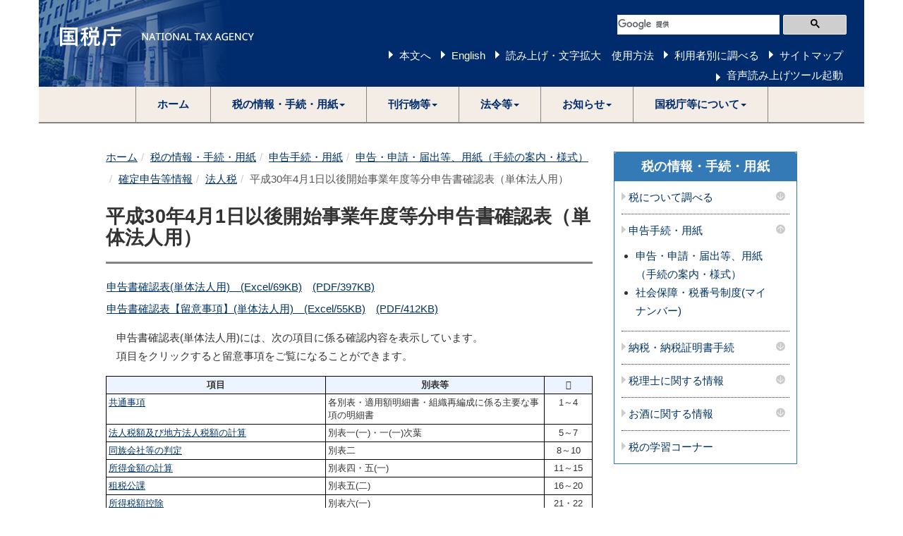

--- FILE ---
content_type: text/html
request_url: https://www.nta.go.jp/taxes/tetsuzuki/shinsei/shinkoku/hojin/sanko/shinkokusho/tantaihojin/index.htm
body_size: 15247
content:
<!DOCTYPE html>
<html lang="ja">
	<head>
		<meta content="text/html; charset=shift_jis" http-equiv="Content-Type">

		<meta http-equiv="X-UA-Compatible" content="IE=edge">
		<meta name="viewport" content="width=device-width, initial-scale=1">

		

		<title>平成30年4月1日以後開始事業年度等分申告書確認表（単体法人用）｜国税庁</title>
		<link href="/template/css/bootstrap.min.css" rel="stylesheet">
		<!--[if lt IE 9]>
			<script src="/template/js/html5shiv.min.js"></script>
			<script src="/template/js/respond.min.js"></script>
		<![endif]-->
		<script src="/template/js/jquery.min.js"></script>
		<script src="/template/js/bootstrap.min.js"></script>
		<link href="/template/css/common.css" rel="stylesheet">
		<link href="/template/css/import.css" rel="stylesheet">
		<script src="/template/js/custom.js"></script>

		
		<script src="/template/js/include.js"></script>
	</head>
	<body>
<noscript>すべての機能をご利用いただくにはJavascriptを有効にしてください。</noscript>

		<div class="container">

			
						<div id="header"></div>


			<div class="wrap">

				<div class="clearfix">

					<div class="left-content contents">

						

					


						<div id="contents">
<div class="imp-cnt" id="bodyArea">
<p class="skip"></p>
<ol class="breadcrumb"><li><a href="/">ホーム</a></li><li><a href="/taxes/index.htm">税の情報・手続・用紙</a></li><li><a href="/taxes/tetsuzuki/index.htm">申告手続・用紙</a></li><li><a href="/taxes/tetsuzuki/shinsei/index.htm">申告・申請・届出等、用紙（手続の案内・様式）</a></li><li><a href="/taxes/tetsuzuki/shinkoku/index.htm">確定申告等情報</a></li><li><a href="/taxes/tetsuzuki/shinsei/shinkoku/hojin/hojin.htm">法人税</a></li><li class="active">平成30年4月1日以後開始事業年度等分申告書確認表（単体法人用）</li></ol>
<div class="page-header" id="page-top">
<h1>平成30年4月1日以後開始事業年度等分申告書確認表（単体法人用）</h1>
</div>
<ul class="noListImg" style="margin-left: -1em;">
	<li><a href="/taxes/tetsuzuki/shinsei/shinkoku/hojin/sanko/shinkokusho/tantaihojin/xlsx/01.xlsx">申告書確認表(単体法人用)&emsp;(Excel/69KB)</a>&emsp;<a href="/taxes/tetsuzuki/shinsei/shinkoku/hojin/sanko/shinkokusho/tantaihojin/pdf/01.pdf">(PDF/397KB)</a></li>
	<li><a href="/taxes/tetsuzuki/shinsei/shinkoku/hojin/sanko/shinkokusho/tantaihojin/xlsx/02.xlsx">申告書確認表【留意事項】(単体法人用)&emsp;(Excel/55KB)</a>&emsp;<a href="/taxes/tetsuzuki/shinsei/shinkoku/hojin/sanko/shinkokusho/tantaihojin/pdf/02.pdf">(PDF/412KB)</a></li>
</ul>
	<p>&emsp;申告書確認表(単体法人用)には、次の項目に係る確認内容を表示しています。<br>
		&emsp;項目をクリックすると留意事項をご覧になることができます。</p>
	<div class="table-responsive">
	<table border="1" cellpadding="5" cellspacing="0" class="table table-bordered tbl_kohyo3">
		<thead>
	<tr>
		<th style="border-right:none;" colspan="2">項目</th>
		<th width="45%" style="border-right:none;">別表等</th>
		<th width="10%" class="center"></th>
	</tr>
		</thead>
		<tbody>
	<tr>
		<td colspan="2"><a href="/taxes/tetsuzuki/shinsei/shinkoku/hojin/sanko/shinkokusho/tantaihojin/pdf/001.pdf">共通事項</a></td>
		<td>各別表・適用額明細書・組織再編成に係る主要な事項の明細書</td>
		<td class="center">1～4</td>
	</tr>
	<tr>
		<td colspan="2"><a href="/taxes/tetsuzuki/shinsei/shinkoku/hojin/sanko/shinkokusho/tantaihojin/pdf/002.pdf">法人税額及び地方法人税額の計算</a></td>
		<td>別表一(一)・一(一)次葉</td>
		<td class="center">5～7</td>
	</tr>
	<tr>
		<td colspan="2"><a href="/taxes/tetsuzuki/shinsei/shinkoku/hojin/sanko/shinkokusho/tantaihojin/pdf/003.pdf">同族会社等の判定</a></td>
		<td>別表二</td>
		<td class="center">8～10</td>
	</tr>
	<tr>
		<td colspan="2"><a href="/taxes/tetsuzuki/shinsei/shinkoku/hojin/sanko/shinkokusho/tantaihojin/pdf/004.pdf">所得金額の計算</a></td>
		<td>別表四・五(一)</td>
		<td class="center">11～15</td>
	</tr>
	<tr>
		<td colspan="2"><a href="/taxes/tetsuzuki/shinsei/shinkoku/hojin/sanko/shinkokusho/tantaihojin/pdf/005.pdf">租税公課</a></td>
		<td>別表五(二)</td>
		<td class="center">16～20</td>
	</tr>
	<tr>
		<td colspan="2"><a href="/taxes/tetsuzuki/shinsei/shinkoku/hojin/sanko/shinkokusho/tantaihojin/pdf/006.pdf">所得税額控除</a></td>
		<td>別表六(一)</td>
		<td class="center">21・22</td>
	</tr>
	<tr>
		<td rowspan="3" colspan="2"><a href="/taxes/tetsuzuki/shinsei/shinkoku/hojin/sanko/shinkokusho/tantaihojin/pdf/007.pdf">外国税額控除</a></td>
		<td>別表六(二)等</td>
		<td class="center">23～27</td>
	</tr>
	<tr>
		<td>別表六(三)</td>
		<td class="center">28</td>
	</tr>
	<tr>
		<td>別表六(四)・六(四の二)・六(五)</td>
		<td class="center">29～33</td>
	</tr>
	<tr>
		<td colspan="2"><a href="/taxes/tetsuzuki/shinsei/shinkoku/hojin/sanko/shinkokusho/tantaihojin/pdf/008.pdf">試験研究を行った場合の法人税額の特別控除</a></td>
		<td>別表六(六)～(十)</td>
		<td class="center">34～36</td>
	</tr>
	<tr>
		<td colspan="2"><a href="/taxes/tetsuzuki/shinsei/shinkoku/hojin/sanko/shinkokusho/tantaihojin/pdf/009.pdf">法人税の額から控除される特別控除額</a></td>
		<td>別表六(二十八)</td>
		<td class="center">37</td>
	</tr>
	<tr>
		<td colspan="2"><a href="/taxes/tetsuzuki/shinsei/shinkoku/hojin/sanko/shinkokusho/tantaihojin/pdf/010.pdf">特定税額控除規定の適用可否の判定</a></td>
		<td>別表六(二十九)</td>
		<td class="center">38</td>
	</tr>
	<tr>
		<td colspan="2"><a href="/taxes/tetsuzuki/shinsei/shinkoku/hojin/sanko/shinkokusho/tantaihojin/pdf/011.pdf">繰越欠損金</a></td>
		<td>別表七(一)・七(一)付表一</td>
		<td class="center">39・40</td>
	</tr>
	<tr>
		<td colspan="2"><a href="/taxes/tetsuzuki/shinsei/shinkoku/hojin/sanko/shinkokusho/tantaihojin/pdf/012.pdf">受取配当等の益金不算入</a></td>
		<td>別表八(一)</td>
		<td class="center">41～49</td>
	</tr>
	<tr>
		<td colspan="2"><a href="/taxes/tetsuzuki/shinsei/shinkoku/hojin/sanko/shinkokusho/tantaihojin/pdf/013.pdf">外国子会社から受ける配当等の益金不算入</a></td>
		<td>別表八(二)</td>
		<td class="center">50～53</td>
	</tr>
	<tr>
		<td colspan="2"><a href="/taxes/tetsuzuki/shinsei/shinkoku/hojin/sanko/shinkokusho/tantaihojin/pdf/014.pdf">収用換地等の所得の特別控除及び圧縮記帳</a></td>
		<td>別表十(五)・十三(四)</td>
		<td class="center">54～57</td>
	</tr>
	<tr>
		<td colspan="2"><a href="/taxes/tetsuzuki/shinsei/shinkoku/hojin/sanko/shinkokusho/tantaihojin/pdf/015.pdf">特定資産の買換えの特例</a></td>
		<td>別表十三(五)</td>
		<td class="center">58～62</td>
	</tr>
	<tr>
		<td colspan="2"><a href="/taxes/tetsuzuki/shinsei/shinkoku/hojin/sanko/shinkokusho/tantaihojin/pdf/016.pdf">寄附金の損金算入額</a></td>
		<td>別表十四(二)</td>
		<td class="center">63</td>
	</tr>
	<tr>
		<td colspan="2"><a href="/taxes/tetsuzuki/shinsei/shinkoku/hojin/sanko/shinkokusho/tantaihojin/pdf/017.pdf">交際費等の損金算入額</a></td>
		<td>別表十五</td>
		<td class="center">64・65</td>
	</tr>
	<tr>
		<td colspan="2"><a href="/taxes/tetsuzuki/shinsei/shinkoku/hojin/sanko/shinkokusho/tantaihojin/pdf/018.pdf">減価償却費</a></td>
		<td>別表十六(一)・十六(二)・特別償却の付表</td>
		<td class="center">66～69</td>
	</tr>
	<tr>
		<td colspan="2"><a href="/taxes/tetsuzuki/shinsei/shinkoku/hojin/sanko/shinkokusho/tantaihojin/pdf/019.pdf">特定外国子会社等に係る課税対象金額等</a></td>
		<td>別表十七(三)・十七(三の二)・十七(三の三)等</td>
		<td class="center">70～76</td>
	</tr>
	<tr>
		<td colspan="2"><a href="/taxes/tetsuzuki/shinsei/shinkoku/hojin/sanko/shinkokusho/tantaihojin/pdf/020.pdf">特定課税対象金額等がある場合の外国法人から受ける配当等の益金不算入</a></td>
		<td>別表十七(三の四)</td>
		<td class="center">77</td>
	</tr>
	<tr>
		<td colspan="2"><a href="/taxes/tetsuzuki/shinsei/shinkoku/hojin/sanko/shinkokusho/tantaihojin/pdf/021.pdf">特定外国関係会社、対象外国関係会社、部分対象外国関係会社(外国金融子会社等を含む。)に係る課税対象金額等</a></td>
		<td>別表十七(三の七)・十七(三の八)・十七(三の十一)等</td>
		<td class="center">78～83</td>
	</tr>
	<tr>
		<td colspan="2"><a href="/taxes/tetsuzuki/shinsei/shinkoku/hojin/sanko/shinkokusho/tantaihojin/pdf/022.pdf">国外関連者に関する明細書</a></td>
		<td>別表十七(四)</td>
		<td class="center">84</td>
	</tr>
	<tr>
		<td colspan="2"><a href="/taxes/tetsuzuki/shinsei/shinkoku/hojin/sanko/shinkokusho/tantaihojin/pdf/023.pdf">評価損等<br>
		</a><a href="/taxes/tetsuzuki/shinsei/shinkoku/hojin/sanko/shinkokusho/tantaihojin/pdf/024.pdf">役員報酬手当等及び人件費</a><br>
		<a href="/taxes/tetsuzuki/shinsei/shinkoku/hojin/sanko/shinkokusho/tantaihojin/pdf/025.pdf">特別損失・雑損失等</a></td>
		<td>P/L・B/S・勘定科目内訳明細書</td>
		<td class="center">85<br>86～90<br>91</td>
	</tr>
	<tr>
		<td width="2%">消費税等</td>
		<td><a href="/taxes/tetsuzuki/shinsei/shinkoku/hojin/sanko/shinkokusho/tantaihojin/pdf/026.pdf">資産の譲渡等</a><br>
		  <a href="/taxes/tetsuzuki/shinsei/shinkoku/hojin/sanko/shinkokusho/tantaihojin/pdf/027.pdf">控除税額</a><br>
		  <a href="/taxes/tetsuzuki/shinsei/shinkoku/hojin/sanko/shinkokusho/tantaihojin/pdf/028.pdf">特定課税仕入れ(リバースチャージ方式)</a><br>
		  <a href="/taxes/tetsuzuki/shinsei/shinkoku/hojin/sanko/shinkokusho/tantaihojin/pdf/029.pdf">税額の計算</a><br>
		  <a href="/taxes/tetsuzuki/shinsei/shinkoku/hojin/sanko/shinkokusho/tantaihojin/pdf/030.pdf">法人税申告書等との関係</a></td>
		<td>消費税及び地方消費税の申告書(一般用)・添付書類</td>
		<td class="center">92・93<br>94～96<br>97・98<br>99・100<br>101～103</td>
	</tr>
		</tbody>
	</table>
	</div>
<!-- #BeginLibraryItem "/Library/parts-pdf.lbi" -->
<div id="cntPDFarea">
<p class="cntPDFimg"><a href="http://get.adobe.com/jp/reader/" target="_blank"><img alt="Adobe Readerのダウンロードページへ" border="0" height="33" src="/shared/images/getadobe.gif" width="112"></a></p>
<p>PDF形式のファイルをご覧いただく場合には、Adobe Readerが必要です。Adobe Readerをお持ちでない方は、<a href="http://get.adobe.com/jp/reader/" target="_blank">Adobeのダウンロードサイト</a>からダウンロードしてください。</p>
</div>
<!-- #EndLibraryItem -->

</div>
</div><p class="page-top-link"><a href="#page-top">このページの先頭へ</a></p>

					</div>
					<!--/left-menu-->

					<div class="right-menu">
						
						
								<div class="panel panel-default sidenavi bmg20">
							<div class="panel-heading">
								<h2 class="panel-title"><a href="/taxes/index.htm">税の情報・手続・用紙</a></h2>
							</div>
							<div class="panel-group" id="navi-Accordion">






								<h3 class="sidenavi-title"><a class="navi_title" href="/taxes/shiraberu/index.htm">税について調べる</a><a class="navi_btn collapsed" data-parent="#sidenaviAccordion" data-toggle="collapse" href="#sidenaviAccordionCollapse1"><img alt="メニューを開く" src="/template/img/template/navi_down.png"></a></h3><div class="panel-collapse collapse" id="sidenaviAccordionCollapse1"><ul><li><a href="/taxes/shiraberu/shinkoku/kakutei.htm">所得税（確定申告書等作成コーナー）</a></li><li><a href="/taxes/shiraberu/taxanswer/index2.htm">タックスアンサー（よくある税の質問）</a></li><li><a href="/taxes/shiraberu/sodan/index.htm">税の相談</a></li><li><a href="/taxes/shiraberu/zeimokubetsu/index.htm">税目別情報</a></li><li><a href="http://www.rosenka.nta.go.jp/">路線価図・評価倍率表</a></li><li><a href="/taxes/shiraberu/saigai/index.htm">災害関連情報</a></li><li><a href="/taxes/shiraberu/kokusai/index.htm">国際税務関係情報</a></li><li><a href="/taxes/shiraberu/shirabekata/info.htm">税についての上手な調べ方</a></li></ul></div><h3 class="sidenavi-title"><a class="navi_title" href="/taxes/tetsuzuki/index.htm">申告手続・用紙</a><a class="navi_btn" data-parent="#sidenaviAccordion" data-toggle="collapse" href="#sidenaviAccordionCollapse2"><img alt="メニューを閉じる" src="/template/img/template/navi_up.png"></a></h3><div class="panel-collapse collapse in" id="sidenaviAccordionCollapse2"><ul><li><a href="/taxes/tetsuzuki/shinsei/index.htm">申告・申請・届出等、用紙（手続の案内・様式）</a></li><li><a href="/taxes/tetsuzuki/mynumberinfo/index.htm">社会保障・税番号制度(マイナンバー)</a></li></ul></div><h3 class="sidenavi-title"><a class="navi_title" href="/taxes/nozei/index.htm">納税・納税証明書手続</a><a class="navi_btn collapsed" data-parent="#sidenaviAccordion" data-toggle="collapse" href="#sidenaviAccordionCollapse3"><img alt="メニューを開く" src="/template/img/template/navi_down.png"></a></h3><div class="panel-collapse collapse" id="sidenaviAccordionCollapse3"><ul><li><a href="/taxes/nozei/annai/index.htm">納税に関する総合案内</a></li><li><a href="/taxes/nozei/nozei-shomei/01.htm">納税証明書</a></li><li><a href="/taxes/nozei/enno-butsuno/01.htm">延納・物納申請等</a></li><li><a href="/taxes/nozei/entaizei/keisan/entai.htm">延滞税</a></li></ul></div><h3 class="sidenavi-title"><a class="navi_title" href="/taxes/zeirishi/index.htm">税理士に関する情報</a><a class="navi_btn collapsed" data-parent="#sidenaviAccordion" data-toggle="collapse" href="#sidenaviAccordionCollapse4"><img alt="メニューを開く" src="/template/img/template/navi_down.png"></a></h3><div class="panel-collapse collapse" id="sidenaviAccordionCollapse4"><ul><li><a href="/taxes/zeirishi/index.htm#news">新着情報</a></li><li><a href="/taxes/zeirishi/zeirishiseido/seido.htm">税理士制度</a></li><li><a href="/taxes/zeirishi/zeirishishiken/zeirishi.htm">税理士試験</a></li><li><a href="/taxes/zeirishi/chokai/chokai.htm">税理士に関する懲戒処分等</a></li><li><a href="/taxes/zeirishi/search/search.htm">税理士をお探しの方</a></li><li><a href="/taxes/zeirishi/zeirishiseido/qa.htm">税理士関係法令等・Q＆A</a></li></ul></div><h3 class="sidenavi-title"><a class="navi_title" href="/taxes/sake/index.htm">お酒に関する情報</a><a class="navi_btn collapsed" data-parent="#sidenaviAccordion" data-toggle="collapse" href="#sidenaviAccordionCollapse5"><img alt="メニューを開く" src="/template/img/template/navi_down.png"></a></h3><div class="panel-collapse collapse" id="sidenaviAccordionCollapse5"><ul><li><a href="/taxes/sake/index.htm#syuzei">酒税関係及び各種施策</a></li><li><a href="/taxes/sake/index.htm#ippan">一般的な酒税の取扱い</a></li><li><a href="/taxes/sake/index.htm#senmonsyuzei">専門的な酒税の取扱い</a></li><li><a href="/taxes/sake/index.htm#senmonsodan">専門的な酒税の相談</a></li><li><a href="/taxes/sake/index.htm#shinkoku">酒税の申告・納付や届出等</a></li><li><a href="/taxes/sake/index.htm#denwa">電話相談センター・税務署の案内</a></li><li><a href="/taxes/sake/index.htm#shingikai">審議会等</a></li><li><a href="/taxes/sake/index.htm#tokei">統計情報・各種資料</a></li><li><a href="/taxes/sake/index.htm#qa">お酒に関するQ＆A(よくある質問)</a></li></ul></div><h3 class="sidenavi-title"><a href="/taxes/kids/index.htm" class="navi_title">税の学習コーナー</a></h3>

							</div>
						</div>











					</div>
					<!--/right-menu-->

				</div>
				<!--/clearfix-->

			</div>
			<!--/wrap-->

			
						<footer>
				<h2>サイトマップ（コンテンツ一覧）</h2>
				<ol class="breadcrumb footer"><li><a href="/">ホーム</a></li><li><a href="/taxes/index.htm">税の情報・手続・用紙</a></li><li><a href="/taxes/tetsuzuki/index.htm">申告手続・用紙</a></li><li><a href="/taxes/tetsuzuki/shinsei/index.htm">申告・申請・届出等、用紙（手続の案内・様式）</a></li><li><a href="/taxes/tetsuzuki/shinkoku/index.htm">確定申告等情報</a></li><li><a href="/taxes/tetsuzuki/shinsei/shinkoku/hojin/hojin.htm">法人税</a></li><li class="active">平成30年4月1日以後開始事業年度等分申告書確認表（単体法人用）</li>
				</ol>
				<div id="footer"></div>
			</footer>

		</div>
		<!--/container-->

	

		
		


	</body>
</html>